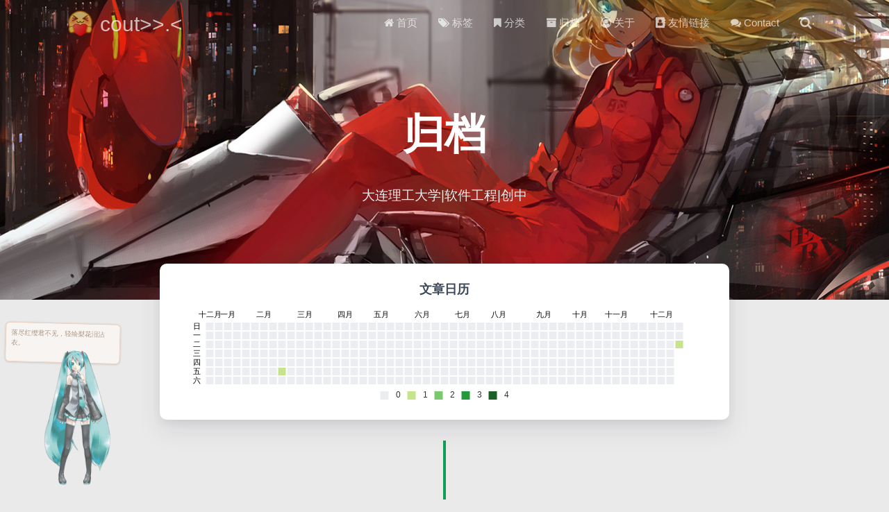

--- FILE ---
content_type: text/html; charset=utf-8
request_url: https://xhsioi.github.io/archives/2023/09/
body_size: 6718
content:
<!DOCTYPE HTML><html lang="zh-CN"><head><meta charset="utf-8"><meta name="keywords" content="归档: 2023/9, cout&gt;&gt;.&lt;&lt;cin"><meta name="baidu-site-verification" content="fmlEuI34ir"><meta name="google-site-verification" content="yCy2azpds5XSuGZvis6OuA-XIGF5GuGpYRAaGfD6o48"><meta name="360-site-verification" content="b7c11a830ef90fd1464ad6206bb7b6e7"><meta name="description" content="归档: 2023/9 | cout&gt;&gt;.&lt;&lt;cin"><meta http-equiv="X-UA-Compatible" content="IE=edge"><meta name="viewport" content="width=device-width,initial-scale=1,user-scalable=no"><meta name="renderer" content="webkit|ie-stand|ie-comp"><meta name="mobile-web-app-capable" content="yes"><meta name="format-detection" content="telephone=no"><meta name="apple-mobile-web-app-capable" content="yes"><meta name="apple-mobile-web-app-status-bar-style" content="black-translucent"><title>归档: 2023/9 | cout&gt;&gt;.&lt;&lt;cin</title><link rel="icon" type="image/png" href="/favicon.png"><link rel="stylesheet" type="text/css" href="/libs/awesome/css/font-awesome.min.css"><link rel="stylesheet" type="text/css" href="/libs/materialize/materialize.min.css"><link rel="stylesheet" type="text/css" href="/libs/aos/aos.css"><link rel="stylesheet" type="text/css" href="/libs/animate/animate.min.css"><link rel="stylesheet" type="text/css" href="/libs/lightGallery/css/lightgallery.min.css"><link rel="stylesheet" type="text/css" href="/css/matery.css"><link rel="stylesheet" type="text/css" href="/css/my.css"><style type="text/css"></style><script src="/libs/jquery/jquery-2.2.0.min.js"></script><script src="https://sdk.jinrishici.com/v2/browser/jinrishici.js" charset="utf-8"></script><script>var _hmt=_hmt||[];!function(){var e=document.createElement("script");e.src="https://hm.baidu.com/hm.js?ce84511d3df71640a9378a69f6293044";var t=document.getElementsByTagName("script")[0];t.parentNode.insertBefore(e,t)}()</script><script>!function(){var t=document.createElement("script"),e=window.location.protocol.split(":")[0];t.src="https"===e?"https://zz.bdstatic.com/linksubmit/push.js":"http://push.zhanzhang.baidu.com/push.js";var s=document.getElementsByTagName("script")[0];s.parentNode.insertBefore(t,s)}()</script><script>document.write('<script src="https://jspassport.ssl.qhimg.com/11.0.1.js?d182b3f28525f2db83acfaaf6e696dba" id="sozz"><\/script>')</script><link rel="stylesheet" href="https://cdn.jsdelivr.net/npm/katex@0.12.0/dist/katex.min.css"><link rel="stylesheet" href="https://cdn.jsdelivr.net/npm/hexo-math@4.0.0/dist/style.css"><meta name="generator" content="Hexo 5.4.0">
<style>.github-emoji { position: relative; display: inline-block; width: 1.2em; min-height: 1.2em; overflow: hidden; vertical-align: top; color: transparent; }  .github-emoji > span { position: relative; z-index: 10; }  .github-emoji img, .github-emoji .fancybox { margin: 0 !important; padding: 0 !important; border: none !important; outline: none !important; text-decoration: none !important; user-select: none !important; cursor: auto !important; }  .github-emoji img { height: 1.2em !important; width: 1.2em !important; position: absolute !important; left: 50% !important; top: 50% !important; transform: translate(-50%, -50%) !important; user-select: none !important; cursor: auto !important; } .github-emoji-fallback { color: inherit; } .github-emoji-fallback img { opacity: 0 !important; }</style>
</head><body><header class="navbar-fixed"><nav id="headNav" class="bg-color nav-transparent"><div id="navContainer" class="nav-wrapper container"><div class="brand-logo"><a href="/" class="waves-effect waves-light"><img src="/medias/logo.png" class="logo-img" alt="LOGO"> <span class="logo-span">cout>>.<<cin</span></a></div><a href="#" data-target="mobile-nav" class="sidenav-trigger button-collapse"><i class="fa fa-navicon"></i></a><ul class="right"><li class="hide-on-med-and-down"><a href="/" class="waves-effect waves-light"><i class="fa fa-home"></i> <span>首页</span></a></li><li class="hide-on-med-and-down"><a href="/tags" class="waves-effect waves-light"><i class="fa fa-tags"></i> <span>标签</span></a></li><li class="hide-on-med-and-down"><a href="/categories" class="waves-effect waves-light"><i class="fa fa-bookmark"></i> <span>分类</span></a></li><li class="hide-on-med-and-down"><a href="/archives" class="waves-effect waves-light"><i class="fa fa-archive"></i> <span>归档</span></a></li><li class="hide-on-med-and-down"><a href="/about" class="waves-effect waves-light"><i class="fa fa-user-circle-o"></i> <span>关于</span></a></li><li class="hide-on-med-and-down"><a href="/friends" class="waves-effect waves-light"><i class="fa fa-address-book"></i> <span>友情链接</span></a></li><li class="hide-on-med-and-down"><a href="/contact" class="waves-effect waves-light"><i class="fa fa-comments"></i> <span>Contact</span></a></li><li><a href="#searchModal" class="modal-trigger waves-effect waves-light"><i id="searchIcon" class="fa fa-search" title="搜索"></i></a></li></ul><div id="mobile-nav" class="side-nav sidenav"><div class="mobile-head bg-color"><img src="/medias/logo.png" class="logo-img circle responsive-img"><div class="logo-name">cout>>.<<cin</div><div class="logo-desc">大连理工大学|软件工程|创中</div></div><ul class="menu-list mobile-menu-list"><li><a href="/" class="waves-effect waves-light"><i class="fa fa-fw fa-home"></i> 首页</a></li><li><a href="/tags" class="waves-effect waves-light"><i class="fa fa-fw fa-tags"></i> 标签</a></li><li><a href="/categories" class="waves-effect waves-light"><i class="fa fa-fw fa-bookmark"></i> 分类</a></li><li><a href="/archives" class="waves-effect waves-light"><i class="fa fa-fw fa-archive"></i> 归档</a></li><li><a href="/about" class="waves-effect waves-light"><i class="fa fa-fw fa-user-circle-o"></i> 关于</a></li><li><a href="/friends" class="waves-effect waves-light"><i class="fa fa-fw fa-address-book"></i> 友情链接</a></li><li><a href="/contact" class="waves-effect waves-light"><i class="fa fa-fw fa-comments"></i> Contact</a></li><li><div class="divider"></div></li><li><a href="https://github.com/xhsioi/xhsioi.github.io" class="waves-effect waves-light" target="_blank"><i class="fa fa-github-square fa-fw"></i>Fork Me</a></li></ul></div></div><style>.nav-transparent .github-corner{display:none!important}.github-corner{position:absolute;z-index:10;top:0;right:0;border:0;transform:scale(1.1)}.github-corner svg{color:#0f9d58;fill:#fff;height:64px;width:64px}.github-corner:hover .octo-arm{animation:a .56s ease-in-out}.github-corner .octo-arm{animation:none}@keyframes a{0%,to{transform:rotate(0)}20%,60%{transform:rotate(-25deg)}40%,80%{transform:rotate(10deg)}}</style><a href="https://github.com/xhsioi/xhsioi.github.io" class="github-corner tooltipped hide-on-med-and-down" target="_blank" data-tooltip="Fork Me" data-position="left" data-delay="50"><svg viewBox="0 0 250 250" aria-hidden="true"><path d="M0,0 L115,115 L130,115 L142,142 L250,250 L250,0 Z"></path><path d="M128.3,109.0 C113.8,99.7 119.0,89.6 119.0,89.6 C122.0,82.7 120.5,78.6 120.5,78.6 C119.2,72.0 123.4,76.3 123.4,76.3 C127.3,80.9 125.5,87.3 125.5,87.3 C122.9,97.6 130.6,101.9 134.4,103.2" fill="currentColor" style="transform-origin:130px 106px" class="octo-arm"></path><path d="M115.0,115.0 C114.9,115.1 118.7,116.5 119.8,115.4 L133.7,101.6 C136.9,99.2 139.9,98.4 142.2,98.6 C133.8,88.0 127.5,74.4 143.8,58.0 C148.5,53.4 154.0,51.2 159.7,51.0 C160.3,49.4 163.2,43.6 171.4,40.1 C171.4,40.1 176.1,42.5 178.8,56.2 C183.1,58.6 187.2,61.8 190.9,65.4 C194.5,69.0 197.7,73.2 200.1,77.6 C213.8,80.2 216.3,84.9 216.3,84.9 C212.7,93.1 206.9,96.0 205.4,96.6 C205.1,102.4 203.0,107.8 198.3,112.5 C181.9,128.9 168.3,122.5 157.7,114.1 C157.9,116.9 156.7,120.9 152.7,124.9 L141.0,136.5 C139.8,137.7 141.6,141.9 141.8,141.8 Z" fill="currentColor" class="octo-body"></path></svg></a></nav></header><div class="bg-cover pd-header about-cover"><div class="container"><div class="row"><div class="col s10 offset-s1 m8 offset-m2 l8 offset-l2"><div class="brand"><div class="title center-align">归档</div><div class="description center-align">大连理工大学|软件工程|创中</div></div></div></div><script>$(".bg-cover").css("background-image","url(/medias/banner/6.jpg)")</script></div></div><main class="content"><div class="container archive-calendar"><div class="card"><div id="post-calendar" class="card-content"></div></div></div><script type="text/javascript" src="/libs/echarts/echarts.min.js"></script><script type="text/javascript">let myChart = echarts.init(document.getElementById('post-calendar'));

    

    let option = {
        title: {
            top: 0,
            text: '文章日历',
            left: 'center',
            textStyle: {
                color: '#3C4858'
            }
        },
        tooltip: {
            padding: 10,
            backgroundColor: '#555',
            borderColor: '#777',
            borderWidth: 1,
            formatter: function (obj) {
                var value = obj.value;
                return '<div style="font-size: 14px;">' + value[0] + '：' + value[1] + '</div>';
            }
        },
        visualMap: {
            show: true,
            showLabel: true,
            categories: [0, 1, 2, 3, 4],
            calculable: true,
            inRange: {
                symbol: 'rect',
                color: ['#ebedf0', '#c6e48b', '#7bc96f', '#239a3b', '#196127']
            },
            itemWidth: 12,
            itemHeight: 12,
            orient: 'horizontal',
            left: 'center',
            bottom: 0
        },
        calendar: [{
            left: 'center',
            range: ["2023-12-31", "2024-12-31"],
            cellSize: [13, 13],
            splitLine: {
                show: false
            },
            itemStyle: {
                borderColor: '#fff',
                borderWidth: 2
            },
            yearLabel: {
                show: false
            },
            monthLabel: {
                nameMap: 'cn',
                fontSize: 11
            },
            dayLabel: {
                formatter: '{start}  1st',
                nameMap: 'cn',
                fontSize: 11
            }
        }],
        series: [{
            type: 'heatmap',
            coordinateSystem: 'calendar',
            calendarIndex: 0,
            data: [["2023-12-31", 0], ["2024-01-01", 0], ["2024-01-02", 0], ["2024-01-03", 0], ["2024-01-04", 0], ["2024-01-05", 0], ["2024-01-06", 0], ["2024-01-07", 0], ["2024-01-08", 0], ["2024-01-09", 0], ["2024-01-10", 0], ["2024-01-11", 0], ["2024-01-12", 0], ["2024-01-13", 0], ["2024-01-14", 0], ["2024-01-15", 0], ["2024-01-16", 0], ["2024-01-17", 0], ["2024-01-18", 0], ["2024-01-19", 0], ["2024-01-20", 0], ["2024-01-21", 0], ["2024-01-22", 0], ["2024-01-23", 0], ["2024-01-24", 0], ["2024-01-25", 0], ["2024-01-26", 0], ["2024-01-27", 0], ["2024-01-28", 0], ["2024-01-29", 0], ["2024-01-30", 0], ["2024-01-31", 0], ["2024-02-01", 0], ["2024-02-02", 0], ["2024-02-03", 0], ["2024-02-04", 0], ["2024-02-05", 0], ["2024-02-06", 0], ["2024-02-07", 0], ["2024-02-08", 0], ["2024-02-09", 0], ["2024-02-10", 0], ["2024-02-11", 0], ["2024-02-12", 0], ["2024-02-13", 0], ["2024-02-14", 0], ["2024-02-15", 0], ["2024-02-16", 0], ["2024-02-17", 0], ["2024-02-18", 0], ["2024-02-19", 0], ["2024-02-20", 0], ["2024-02-21", 0], ["2024-02-22", 0], ["2024-02-23", 0], ["2024-02-24", 0], ["2024-02-25", 0], ["2024-02-26", 0], ["2024-02-27", 0], ["2024-02-28", 0], ["2024-02-29", 0], ["2024-03-01", 1], ["2024-03-02", 0], ["2024-03-03", 0], ["2024-03-04", 0], ["2024-03-05", 0], ["2024-03-06", 0], ["2024-03-07", 0], ["2024-03-08", 0], ["2024-03-09", 0], ["2024-03-10", 0], ["2024-03-11", 0], ["2024-03-12", 0], ["2024-03-13", 0], ["2024-03-14", 0], ["2024-03-15", 0], ["2024-03-16", 0], ["2024-03-17", 0], ["2024-03-18", 0], ["2024-03-19", 0], ["2024-03-20", 0], ["2024-03-21", 0], ["2024-03-22", 0], ["2024-03-23", 0], ["2024-03-24", 0], ["2024-03-25", 0], ["2024-03-26", 0], ["2024-03-27", 0], ["2024-03-28", 0], ["2024-03-29", 0], ["2024-03-30", 0], ["2024-03-31", 0], ["2024-04-01", 0], ["2024-04-02", 0], ["2024-04-03", 0], ["2024-04-04", 0], ["2024-04-05", 0], ["2024-04-06", 0], ["2024-04-07", 0], ["2024-04-08", 0], ["2024-04-09", 0], ["2024-04-10", 0], ["2024-04-11", 0], ["2024-04-12", 0], ["2024-04-13", 0], ["2024-04-14", 0], ["2024-04-15", 0], ["2024-04-16", 0], ["2024-04-17", 0], ["2024-04-18", 0], ["2024-04-19", 0], ["2024-04-20", 0], ["2024-04-21", 0], ["2024-04-22", 0], ["2024-04-23", 0], ["2024-04-24", 0], ["2024-04-25", 0], ["2024-04-26", 0], ["2024-04-27", 0], ["2024-04-28", 0], ["2024-04-29", 0], ["2024-04-30", 0], ["2024-05-01", 0], ["2024-05-02", 0], ["2024-05-03", 0], ["2024-05-04", 0], ["2024-05-05", 0], ["2024-05-06", 0], ["2024-05-07", 0], ["2024-05-08", 0], ["2024-05-09", 0], ["2024-05-10", 0], ["2024-05-11", 0], ["2024-05-12", 0], ["2024-05-13", 0], ["2024-05-14", 0], ["2024-05-15", 0], ["2024-05-16", 0], ["2024-05-17", 0], ["2024-05-18", 0], ["2024-05-19", 0], ["2024-05-20", 0], ["2024-05-21", 0], ["2024-05-22", 0], ["2024-05-23", 0], ["2024-05-24", 0], ["2024-05-25", 0], ["2024-05-26", 0], ["2024-05-27", 0], ["2024-05-28", 0], ["2024-05-29", 0], ["2024-05-30", 0], ["2024-05-31", 0], ["2024-06-01", 0], ["2024-06-02", 0], ["2024-06-03", 0], ["2024-06-04", 0], ["2024-06-05", 0], ["2024-06-06", 0], ["2024-06-07", 0], ["2024-06-08", 0], ["2024-06-09", 0], ["2024-06-10", 0], ["2024-06-11", 0], ["2024-06-12", 0], ["2024-06-13", 0], ["2024-06-14", 0], ["2024-06-15", 0], ["2024-06-16", 0], ["2024-06-17", 0], ["2024-06-18", 0], ["2024-06-19", 0], ["2024-06-20", 0], ["2024-06-21", 0], ["2024-06-22", 0], ["2024-06-23", 0], ["2024-06-24", 0], ["2024-06-25", 0], ["2024-06-26", 0], ["2024-06-27", 0], ["2024-06-28", 0], ["2024-06-29", 0], ["2024-06-30", 0], ["2024-07-01", 0], ["2024-07-02", 0], ["2024-07-03", 0], ["2024-07-04", 0], ["2024-07-05", 0], ["2024-07-06", 0], ["2024-07-07", 0], ["2024-07-08", 0], ["2024-07-09", 0], ["2024-07-10", 0], ["2024-07-11", 0], ["2024-07-12", 0], ["2024-07-13", 0], ["2024-07-14", 0], ["2024-07-15", 0], ["2024-07-16", 0], ["2024-07-17", 0], ["2024-07-18", 0], ["2024-07-19", 0], ["2024-07-20", 0], ["2024-07-21", 0], ["2024-07-22", 0], ["2024-07-23", 0], ["2024-07-24", 0], ["2024-07-25", 0], ["2024-07-26", 0], ["2024-07-27", 0], ["2024-07-28", 0], ["2024-07-29", 0], ["2024-07-30", 0], ["2024-07-31", 0], ["2024-08-01", 0], ["2024-08-02", 0], ["2024-08-03", 0], ["2024-08-04", 0], ["2024-08-05", 0], ["2024-08-06", 0], ["2024-08-07", 0], ["2024-08-08", 0], ["2024-08-09", 0], ["2024-08-10", 0], ["2024-08-11", 0], ["2024-08-12", 0], ["2024-08-13", 0], ["2024-08-14", 0], ["2024-08-15", 0], ["2024-08-16", 0], ["2024-08-17", 0], ["2024-08-18", 0], ["2024-08-19", 0], ["2024-08-20", 0], ["2024-08-21", 0], ["2024-08-22", 0], ["2024-08-23", 0], ["2024-08-24", 0], ["2024-08-25", 0], ["2024-08-26", 0], ["2024-08-27", 0], ["2024-08-28", 0], ["2024-08-29", 0], ["2024-08-30", 0], ["2024-08-31", 0], ["2024-09-01", 0], ["2024-09-02", 0], ["2024-09-03", 0], ["2024-09-04", 0], ["2024-09-05", 0], ["2024-09-06", 0], ["2024-09-07", 0], ["2024-09-08", 0], ["2024-09-09", 0], ["2024-09-10", 0], ["2024-09-11", 0], ["2024-09-12", 0], ["2024-09-13", 0], ["2024-09-14", 0], ["2024-09-15", 0], ["2024-09-16", 0], ["2024-09-17", 0], ["2024-09-18", 0], ["2024-09-19", 0], ["2024-09-20", 0], ["2024-09-21", 0], ["2024-09-22", 0], ["2024-09-23", 0], ["2024-09-24", 0], ["2024-09-25", 0], ["2024-09-26", 0], ["2024-09-27", 0], ["2024-09-28", 0], ["2024-09-29", 0], ["2024-09-30", 0], ["2024-10-01", 0], ["2024-10-02", 0], ["2024-10-03", 0], ["2024-10-04", 0], ["2024-10-05", 0], ["2024-10-06", 0], ["2024-10-07", 0], ["2024-10-08", 0], ["2024-10-09", 0], ["2024-10-10", 0], ["2024-10-11", 0], ["2024-10-12", 0], ["2024-10-13", 0], ["2024-10-14", 0], ["2024-10-15", 0], ["2024-10-16", 0], ["2024-10-17", 0], ["2024-10-18", 0], ["2024-10-19", 0], ["2024-10-20", 0], ["2024-10-21", 0], ["2024-10-22", 0], ["2024-10-23", 0], ["2024-10-24", 0], ["2024-10-25", 0], ["2024-10-26", 0], ["2024-10-27", 0], ["2024-10-28", 0], ["2024-10-29", 0], ["2024-10-30", 0], ["2024-10-31", 0], ["2024-11-01", 0], ["2024-11-02", 0], ["2024-11-03", 0], ["2024-11-04", 0], ["2024-11-05", 0], ["2024-11-06", 0], ["2024-11-07", 0], ["2024-11-08", 0], ["2024-11-09", 0], ["2024-11-10", 0], ["2024-11-11", 0], ["2024-11-12", 0], ["2024-11-13", 0], ["2024-11-14", 0], ["2024-11-15", 0], ["2024-11-16", 0], ["2024-11-17", 0], ["2024-11-18", 0], ["2024-11-19", 0], ["2024-11-20", 0], ["2024-11-21", 0], ["2024-11-22", 0], ["2024-11-23", 0], ["2024-11-24", 0], ["2024-11-25", 0], ["2024-11-26", 0], ["2024-11-27", 0], ["2024-11-28", 0], ["2024-11-29", 0], ["2024-11-30", 0], ["2024-12-01", 0], ["2024-12-02", 0], ["2024-12-03", 0], ["2024-12-04", 0], ["2024-12-05", 0], ["2024-12-06", 0], ["2024-12-07", 0], ["2024-12-08", 0], ["2024-12-09", 0], ["2024-12-10", 0], ["2024-12-11", 0], ["2024-12-12", 0], ["2024-12-13", 0], ["2024-12-14", 0], ["2024-12-15", 0], ["2024-12-16", 0], ["2024-12-17", 0], ["2024-12-18", 0], ["2024-12-19", 0], ["2024-12-20", 0], ["2024-12-21", 0], ["2024-12-22", 0], ["2024-12-23", 0], ["2024-12-24", 0], ["2024-12-25", 0], ["2024-12-26", 0], ["2024-12-27", 0], ["2024-12-28", 0], ["2024-12-29", 0], ["2024-12-30", 0], ["2024-12-31", 1]]
        }]

    };

    myChart.setOption(option);</script><div id="cd-timeline" class="container"><div class="cd-timeline-block"><div class="cd-timeline-img year" data-aos="zoom-in-up"><a href="/archives/2023">2023</a></div><div class="cd-timeline-img month" data-aos="zoom-in-up"><a href="/archives/2023/09">09</a></div><div class="cd-timeline-img day" data-aos="zoom-in-up"><span>11</span></div><article class="cd-timeline-content" data-aos="fade-up"><div class="article col s12 m6"><div class="card"><a href="/2023/09/11/mmsegmentation-yu-yi-fen-ge-quan-liu-cheng/"><div class="card-image"><img src="/medias/featureimages/19.jpg" class="responsive-img" alt="MMSegmentation语义分割全流程"> <span class="card-title">MMSegmentation语义分割全流程</span></div></a><div class="card-content article-content"><div class="summary block-with-text">MMSegmentation语义分割全流程 环境安装 在这一部分，我首先安装配置了MMSegmentation，利用colab平台进行搭建，基本的信息如下： 这里使用的GPU为colab给出的基础款，即Tesla T4。 在之后的过程</div><div class="publish-info"><span class="publish-date"><i class="fa fa-clock-o fa-fw icon-date"></i>2023-09-11 </span><span class="publish-author"><i class="fa fa-bookmark fa-fw icon-category"></i> <a href="/categories/Datawhale/" class="post-category" target="_blank">Datawhale</a></span></div></div><div class="card-action article-tags"><a href="/tags/%E8%87%AA%E6%88%91%E6%8F%90%E5%8D%87/"><span class="chip bg-color">自我提升</span></a> <a href="/tags/%E8%AF%AD%E4%B9%89%E5%88%86%E5%89%B2/"><span class="chip bg-color">语义分割</span></a></div></div></div></article></div></div></main><footer class="page-footer bg-color"><div class="container row center-align"><div class="col s12 m8 l8 copy-right">&nbsp;<i class="fa fa-area-chart"></i>&nbsp;站点总字数:&nbsp; <span class="white-color">119k</span><br><span id="sitetime"></span><br><span id="busuanzi_container_site_pv" style="display:none"><i class="fa fa-heart-o"></i> 本站总访问量 <span id="busuanzi_value_site_pv" class="white-color"></span> </span><span id="busuanzi_container_site_uv" style="display:none">人次,&nbsp;访客数 <span id="busuanzi_value_site_uv" class="white-color"></span> 人.</span></div><div class="col s12 m4 l4 social-link social-statis"><a href="https://github.com/xhsioi" class="tooltipped" target="_blank" data-tooltip="访问我的GitHub" data-position="top" data-delay="50"><i class="fa fa-github"></i> </a><a href="mailto:m18846242315@163.com" class="tooltipped" target="_blank" data-tooltip="邮件联系我" data-position="top" data-delay="50"><i class="fa fa-envelope-open"></i> </a><a href="https://zhihu.com/people/xhsioi" class="tooltipped" target="_blank" data-tooltip="访问我的知乎" data-position="top" data-delay="50"><i class="fa fa-inverse">知</i> </a><a href="http://wpa.qq.com/msgrd?v=3&uin=2848220300&site=qq&menu=yes" class="tooltipped" target="_blank" data-tooltip="访问我的知乎" data-position="top" data-delay="50"><i class="fa fa-qq"></i></a></div></div></footer><div class="progress-bar"></div><script>$(document).ready(function(){var e=setInterval(function(){"none"!=document.getElementById("busuanzi_container_site_pv").style.display&&($("#busuanzi_value_site_pv").html(parseInt($("#busuanzi_value_site_pv").html())+n),clearInterval(e));"none"!=$("#busuanzi_container_site_pv").css("display")&&($("#busuanzi_value_site_uv").html(parseInt($("#busuanzi_value_site_uv").html())+t),clearInterval(e))},50),n=8e4,t=2e4})</script><script language="javascript">function siteTime(){window.setTimeout("siteTime()",1e3);var e=36e5,t=24*e,o=new Date,i=o.getFullYear(),a=o.getMonth()+1,n=o.getDate(),r=o.getHours(),l=o.getMinutes(),s=o.getSeconds(),M=Date.UTC(2021,10,5,12,0,0),g=Date.UTC(i,a,n,r,l,s)-M,m=Math.floor(g/31536e6),T=Math.floor(g/t-365*m),f=Math.floor((g-(365*m+T)*t)/e),h=Math.floor((g-(365*m+T)*t-f*e)/6e4),u=Math.floor((g-(365*m+T)*t-f*e-6e4*h)/1e3);document.getElementById("sitetime").innerHTML="本站已运行 "+m+" 年 "+T+" 天 "+f+" 小时 "+h+" 分钟 "+u+" 秒"}siteTime()</script><link rel="stylesheet" href="/css/prism.css"><script src="/js/prism.js" async></script><div id="searchModal" class="modal"><div class="modal-content"><div class="search-header"><span class="title"><i class="fa fa-search"></i>&nbsp;&nbsp;搜索</span> <input type="search" id="searchInput" name="s" placeholder="请输入搜索的关键字" class="search-input"></div><div id="searchResult"></div></div></div><script src="/js/search.js"></script><script type="text/javascript">$(function(){searchFunc("/search.xml","searchInput","searchResult")})</script><div id="backTop" class="top-scroll"><a class="btn-floating btn-large waves-effect waves-light" href="#!"><i class="fa fa-angle-up"></i></a></div><script src="/libs/materialize/materialize.min.js"></script><script src="/libs/masonry/masonry.pkgd.min.js"></script><script src="/libs/aos/aos.js"></script><script src="/libs/scrollprogress/scrollProgress.min.js"></script><script src="/libs/lightGallery/js/lightgallery-all.min.js"></script><script src="/js/matery.js"></script><script type="text/javascript">var st,OriginTitile=document.title;document.addEventListener("visibilitychange",function(){document.hidden?(document.title="Σ(っ °Д °;)っ你给我回来李和鑫！",clearTimeout(st)):(document.title="φ(゜▽゜*)♪你回来辣！",st=setTimeout(function(){document.title=OriginTitile},3e3))})</script><script async src="/libs/others/busuanzi.pure.mini.js"></script><script src="/live2dw/lib/L2Dwidget.min.js?094cbace49a39548bed64abff5988b05"></script><script>L2Dwidget.init({"pluginRootPath":"live2dw/","pluginJsPath":"lib/","pluginModelPath":"assets/","tagMode":false,"log":false,"model":{"jsonPath":"/live2dw/assets/miku.model.json"},"display":{"superSample":2,"position":"left","width":150,"height":300,"hOffset":30,"vOffset":-30},"mobile":{"show":true,"scale":0.6},"react":{"opacity":0.7},"name":{"canvas":"live2dcanvas","div":"live2d-widget"},"dev":{"border":false},"dialog":{"enable":true,"hitokoto":true}});</script></body></html>

--- FILE ---
content_type: text/css; charset=utf-8
request_url: https://xhsioi.github.io/css/my.css
body_size: -465
content:
/* build time:Thu Dec 07 2023 19:12:06 GMT+0800 (中国标准时间)*/

/* rebuild by neat */